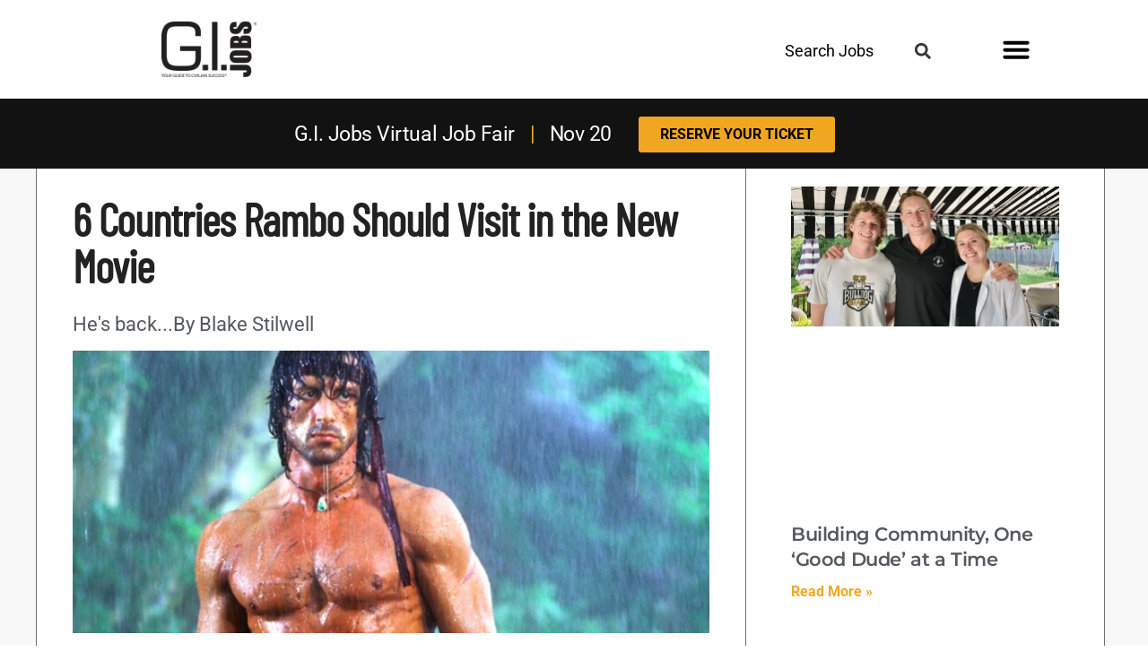

--- FILE ---
content_type: text/css; charset=utf-8
request_url: https://www.gijobs.com/wp-content/uploads/elementor/css/post-46245.css?ver=1759953011
body_size: 644
content:
.elementor-kit-46245{--e-global-color-primary:#6EC1E4;--e-global-color-secondary:#54595F;--e-global-color-text:#7A7A7A;--e-global-color-accent:#61CE70;--e-global-color-96b09b6:#2E58A1;--e-global-color-87fe7e9:#183154;--e-global-color-4c6620b:#F0A71F;--e-global-color-95ff22b:#567134;--e-global-color-2cdfe5e:#C2333F;--e-global-color-81ed867:#222222;--e-global-typography-primary-font-family:"Montserrat";--e-global-typography-primary-font-weight:600;--e-global-typography-secondary-font-family:"Montserrat";--e-global-typography-secondary-font-weight:400;--e-global-typography-text-font-family:"Montserrat";--e-global-typography-text-font-weight:400;--e-global-typography-accent-font-family:"Oswald";--e-global-typography-accent-font-weight:500;--e-global-typography-e15f9eb-font-family:"Montserrat";--e-global-typography-e15f9eb-font-size:0.8rem;--e-global-typography-e15f9eb-font-weight:400;--e-global-typography-e15f9eb-line-height:1.4em;--e-global-typography-8dbd8a0-font-family:"Montserrat";--e-global-typography-8dbd8a0-font-size:1.2rem;--e-global-typography-8dbd8a0-font-weight:400;--e-global-typography-8dbd8a0-line-height:1.4em;--e-global-typography-8dbd8a0-letter-spacing:0px;font-family:"Montserrat", Sans-serif;font-size:22px;}.elementor-kit-46245 e-page-transition{background-color:#FFBC7D;}.elementor-kit-46245 p{margin-block-end:0px;}.elementor-kit-46245 h1{font-family:"Montserrat", Sans-serif;font-size:2.8rem;font-weight:800;line-height:1em;}.elementor-kit-46245 h2{font-family:"Montserrat", Sans-serif;font-size:2.2rem;}.elementor-kit-46245 h3{font-family:"Montserrat", Sans-serif;font-size:1.6rem;}.elementor-kit-46245 h4{font-size:1.1rem;line-height:1.2em;}.elementor-kit-46245 h5{font-size:0.9rem;}.elementor-kit-46245 h6{font-size:0.7rem;}.elementor-section.elementor-section-boxed > .elementor-container{max-width:1140px;}.e-con{--container-max-width:1140px;}.elementor-widget:not(:last-child){margin-block-end:20px;}.elementor-element{--widgets-spacing:20px 20px;--widgets-spacing-row:20px;--widgets-spacing-column:20px;}{}h1.entry-title{display:var(--page-title-display);}@media(max-width:1024px){.elementor-section.elementor-section-boxed > .elementor-container{max-width:1024px;}.e-con{--container-max-width:1024px;}}@media(max-width:767px){.elementor-section.elementor-section-boxed > .elementor-container{max-width:767px;}.e-con{--container-max-width:767px;}}

--- FILE ---
content_type: text/css; charset=utf-8
request_url: https://www.gijobs.com/wp-content/uploads/elementor/css/post-46259.css?ver=1759953085
body_size: 1608
content:
.elementor-46259 .elementor-element.elementor-element-31bdd8f2:not(.elementor-motion-effects-element-type-background), .elementor-46259 .elementor-element.elementor-element-31bdd8f2 > .elementor-motion-effects-container > .elementor-motion-effects-layer{background-color:#F8F8F8;}.elementor-46259 .elementor-element.elementor-element-31bdd8f2 > .elementor-container{max-width:1200px;}.elementor-46259 .elementor-element.elementor-element-31bdd8f2{transition:background 0.3s, border 0.3s, border-radius 0.3s, box-shadow 0.3s;margin-top:0px;margin-bottom:0px;}.elementor-46259 .elementor-element.elementor-element-31bdd8f2 > .elementor-background-overlay{transition:background 0.3s, border-radius 0.3s, opacity 0.3s;}.elementor-46259 .elementor-element.elementor-element-1d13d8f0:not(.elementor-motion-effects-element-type-background) > .elementor-widget-wrap, .elementor-46259 .elementor-element.elementor-element-1d13d8f0 > .elementor-widget-wrap > .elementor-motion-effects-container > .elementor-motion-effects-layer{background-color:#FFFFFF;}.elementor-46259 .elementor-element.elementor-element-1d13d8f0 > .elementor-element-populated{border-style:solid;border-width:0px 0.35px 0px 0.35px;border-color:#707070;transition:background 0.3s, border 0.3s, border-radius 0.3s, box-shadow 0.3s;padding:0px 40px 0px 40px;}.elementor-46259 .elementor-element.elementor-element-1d13d8f0 > .elementor-element-populated, .elementor-46259 .elementor-element.elementor-element-1d13d8f0 > .elementor-element-populated > .elementor-background-overlay, .elementor-46259 .elementor-element.elementor-element-1d13d8f0 > .elementor-background-slideshow{border-radius:0px 0px 0px 0px;}.elementor-46259 .elementor-element.elementor-element-1d13d8f0 > .elementor-element-populated > .elementor-background-overlay{transition:background 0.3s, border-radius 0.3s, opacity 0.3s;}.elementor-widget-theme-post-title .elementor-heading-title{font-family:var( --e-global-typography-primary-font-family ), Sans-serif;font-weight:var( --e-global-typography-primary-font-weight );color:var( --e-global-color-primary );}.elementor-46259 .elementor-element.elementor-element-e85e27b > .elementor-widget-container{margin:30px 0px 0px 0px;}.elementor-46259 .elementor-element.elementor-element-e85e27b .elementor-heading-title{font-family:"Roboto", Sans-serif;font-size:40px;font-weight:600;color:#2E58A1;}.elementor-widget-post-info .elementor-icon-list-item:not(:last-child):after{border-color:var( --e-global-color-text );}.elementor-widget-post-info .elementor-icon-list-icon i{color:var( --e-global-color-primary );}.elementor-widget-post-info .elementor-icon-list-icon svg{fill:var( --e-global-color-primary );}.elementor-widget-post-info .elementor-icon-list-text, .elementor-widget-post-info .elementor-icon-list-text a{color:var( --e-global-color-secondary );}.elementor-widget-post-info .elementor-icon-list-item{font-family:var( --e-global-typography-text-font-family ), Sans-serif;font-weight:var( --e-global-typography-text-font-weight );}.elementor-46259 .elementor-element.elementor-element-187620b7 .elementor-icon-list-icon i{color:#D00000;font-size:14px;}.elementor-46259 .elementor-element.elementor-element-187620b7 .elementor-icon-list-icon svg{fill:#D00000;--e-icon-list-icon-size:14px;}.elementor-46259 .elementor-element.elementor-element-187620b7 .elementor-icon-list-icon{width:14px;}.elementor-widget-theme-post-featured-image .widget-image-caption{color:var( --e-global-color-text );font-family:var( --e-global-typography-text-font-family ), Sans-serif;font-weight:var( --e-global-typography-text-font-weight );}.elementor-46259 .elementor-element.elementor-element-655d7e43 img{width:100%;}.elementor-46259 .elementor-element.elementor-element-b3f7d08 > .elementor-widget-container{border-style:none;}.elementor-46259 .elementor-element.elementor-element-b3f7d08{--alignment:center;--grid-side-margin:10px;--grid-column-gap:10px;--grid-row-gap:10px;--grid-bottom-margin:10px;}.elementor-46259 .elementor-element.elementor-element-b3f7d08 .elementor-share-btn{font-size:calc(5px * 10);height:40px;}.elementor-46259 .elementor-element.elementor-element-b3f7d08 .elementor-share-btn__icon{--e-share-buttons-icon-size:20px;}.elementor-46259 .elementor-element.elementor-element-26032123 > .elementor-widget-container{margin:0px 0px 0px 0px;padding:0px 0px 0px 0px;}.elementor-46259 .elementor-element.elementor-element-26032123 .elementor-icon-list-icon i{color:#D00000;font-size:14px;}.elementor-46259 .elementor-element.elementor-element-26032123 .elementor-icon-list-icon svg{fill:#D00000;--e-icon-list-icon-size:14px;}.elementor-46259 .elementor-element.elementor-element-26032123 .elementor-icon-list-icon{width:14px;}.elementor-46259 .elementor-element.elementor-element-26032123 .elementor-icon-list-item{font-family:"Montserrat", Sans-serif;font-size:1rem;font-weight:400;}.elementor-widget-divider{--divider-color:var( --e-global-color-secondary );}.elementor-widget-divider .elementor-divider__text{color:var( --e-global-color-secondary );font-family:var( --e-global-typography-secondary-font-family ), Sans-serif;font-weight:var( --e-global-typography-secondary-font-weight );}.elementor-widget-divider.elementor-view-stacked .elementor-icon{background-color:var( --e-global-color-secondary );}.elementor-widget-divider.elementor-view-framed .elementor-icon, .elementor-widget-divider.elementor-view-default .elementor-icon{color:var( --e-global-color-secondary );border-color:var( --e-global-color-secondary );}.elementor-widget-divider.elementor-view-framed .elementor-icon, .elementor-widget-divider.elementor-view-default .elementor-icon svg{fill:var( --e-global-color-secondary );}.elementor-46259 .elementor-element.elementor-element-cbfe10c{--divider-border-style:solid;--divider-color:#707070;--divider-border-width:0.25px;}.elementor-46259 .elementor-element.elementor-element-cbfe10c > .elementor-widget-container{margin:0px 0px 0px 0px;padding:0px 0px 0px 0px;}.elementor-46259 .elementor-element.elementor-element-cbfe10c .elementor-divider-separator{width:100%;}.elementor-46259 .elementor-element.elementor-element-cbfe10c .elementor-divider{padding-block-start:15px;padding-block-end:15px;}.elementor-widget-theme-post-content{color:var( --e-global-color-text );font-family:var( --e-global-typography-text-font-family ), Sans-serif;font-weight:var( --e-global-typography-text-font-weight );}.elementor-46259 .elementor-element.elementor-element-4dabaef0 > .elementor-widget-container{margin:0px 0px 0px 0px;padding:0px 0px 0px 0px;}.elementor-46259 .elementor-element.elementor-element-a76d7d3{--spacer-size:50px;}.elementor-46259 .elementor-element.elementor-element-30c62118:not(.elementor-motion-effects-element-type-background) > .elementor-widget-wrap, .elementor-46259 .elementor-element.elementor-element-30c62118 > .elementor-widget-wrap > .elementor-motion-effects-container > .elementor-motion-effects-layer{background-color:#FFFFFF;}.elementor-46259 .elementor-element.elementor-element-30c62118 > .elementor-element-populated{border-style:solid;border-width:0px 0.35px 0px 0px;border-color:#707070;transition:background 0.3s, border 0.3s, border-radius 0.3s, box-shadow 0.3s;padding:0px 50px 0px 50px;}.elementor-46259 .elementor-element.elementor-element-30c62118 > .elementor-element-populated > .elementor-background-overlay{transition:background 0.3s, border-radius 0.3s, opacity 0.3s;}.elementor-widget-posts .elementor-button{background-color:var( --e-global-color-accent );font-family:var( --e-global-typography-accent-font-family ), Sans-serif;font-weight:var( --e-global-typography-accent-font-weight );}.elementor-widget-posts .elementor-post__title, .elementor-widget-posts .elementor-post__title a{color:var( --e-global-color-secondary );font-family:var( --e-global-typography-primary-font-family ), Sans-serif;font-weight:var( --e-global-typography-primary-font-weight );}.elementor-widget-posts .elementor-post__meta-data{font-family:var( --e-global-typography-secondary-font-family ), Sans-serif;font-weight:var( --e-global-typography-secondary-font-weight );}.elementor-widget-posts .elementor-post__excerpt p{font-family:var( --e-global-typography-text-font-family ), Sans-serif;font-weight:var( --e-global-typography-text-font-weight );}.elementor-widget-posts .elementor-post__read-more{color:var( --e-global-color-accent );}.elementor-widget-posts a.elementor-post__read-more{font-family:var( --e-global-typography-accent-font-family ), Sans-serif;font-weight:var( --e-global-typography-accent-font-weight );}.elementor-widget-posts .elementor-post__card .elementor-post__badge{background-color:var( --e-global-color-accent );font-family:var( --e-global-typography-accent-font-family ), Sans-serif;font-weight:var( --e-global-typography-accent-font-weight );}.elementor-widget-posts .elementor-pagination{font-family:var( --e-global-typography-secondary-font-family ), Sans-serif;font-weight:var( --e-global-typography-secondary-font-weight );}.elementor-widget-posts .e-load-more-message{font-family:var( --e-global-typography-secondary-font-family ), Sans-serif;font-weight:var( --e-global-typography-secondary-font-weight );}.elementor-46259 .elementor-element.elementor-element-893b4b6{--grid-row-gap:35px;--grid-column-gap:30px;}.elementor-46259 .elementor-element.elementor-element-893b4b6 .elementor-posts-container .elementor-post__thumbnail{padding-bottom:calc( 0.66 * 100% );}.elementor-46259 .elementor-element.elementor-element-893b4b6:after{content:"0.66";}.elementor-46259 .elementor-element.elementor-element-893b4b6 .elementor-post__thumbnail__link{width:100%;}.elementor-46259 .elementor-element.elementor-element-893b4b6.elementor-posts--thumbnail-left .elementor-post__thumbnail__link{margin-right:20px;}.elementor-46259 .elementor-element.elementor-element-893b4b6.elementor-posts--thumbnail-right .elementor-post__thumbnail__link{margin-left:20px;}.elementor-46259 .elementor-element.elementor-element-893b4b6.elementor-posts--thumbnail-top .elementor-post__thumbnail__link{margin-bottom:20px;}.elementor-46259 .elementor-element.elementor-element-893b4b6 .elementor-post__read-more{color:#F0A71F;}.elementor-46259 .elementor-element.elementor-element-893b4b6 a.elementor-post__read-more{font-family:"Roboto", Sans-serif;font-size:16px;font-weight:700;}.elementor-46259 .elementor-element.elementor-element-fb49abb:not(.elementor-motion-effects-element-type-background), .elementor-46259 .elementor-element.elementor-element-fb49abb > .elementor-motion-effects-container > .elementor-motion-effects-layer{background-color:#F8F8F8;}.elementor-46259 .elementor-element.elementor-element-fb49abb{transition:background 0.3s, border 0.3s, border-radius 0.3s, box-shadow 0.3s;}.elementor-46259 .elementor-element.elementor-element-fb49abb > .elementor-background-overlay{transition:background 0.3s, border-radius 0.3s, opacity 0.3s;}@media(min-width:768px){.elementor-46259 .elementor-element.elementor-element-1d13d8f0{width:66%;}.elementor-46259 .elementor-element.elementor-element-30c62118{width:33.332%;}}@media(max-width:1024px){ .elementor-46259 .elementor-element.elementor-element-b3f7d08{--grid-side-margin:10px;--grid-column-gap:10px;--grid-row-gap:10px;--grid-bottom-margin:10px;}}@media(max-width:767px){ .elementor-46259 .elementor-element.elementor-element-b3f7d08{--grid-side-margin:10px;--grid-column-gap:10px;--grid-row-gap:10px;--grid-bottom-margin:10px;}.elementor-46259 .elementor-element.elementor-element-893b4b6 .elementor-posts-container .elementor-post__thumbnail{padding-bottom:calc( 0.5 * 100% );}.elementor-46259 .elementor-element.elementor-element-893b4b6:after{content:"0.5";}.elementor-46259 .elementor-element.elementor-element-893b4b6 .elementor-post__thumbnail__link{width:100%;}}/* Start custom CSS for column, class: .elementor-element-1d13d8f0 */.elementor-element-c783511{text-align:center;}/* End custom CSS */
/* Start custom CSS for section, class: .elementor-element-31bdd8f2 */.entry{
    margin-top:0px !important;
}/* End custom CSS */